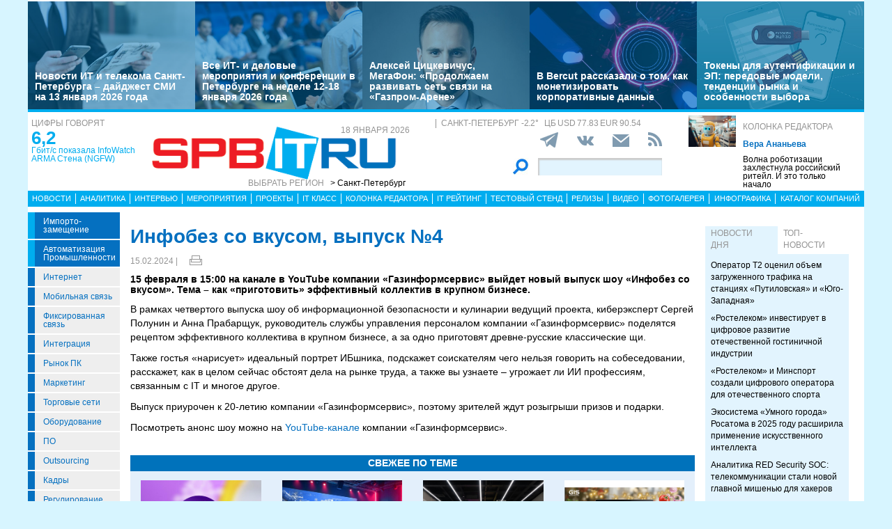

--- FILE ---
content_type: text/html; charset=UTF-8
request_url: https://spbit.ru/meetings/Infobez-so-vkusom-284750
body_size: 22867
content:
<!DOCTYPE html>
<html lang="ru">
<head>
    <meta http-equiv="X-UA-Compatible" content="IE=edge">
    <meta name="viewport" content="width=device-width, initial-scale=1.0" />
    <meta http-equiv="Cache-Control" content="max-age=200" />
    <meta name="msapplication-TileColor" content="#006cb5">
    <meta name="theme-color" content="#006cb5">
    <meta name="robots" content="index, follow" />
    <meta name="yandex-verification" content="4275b643d0f01f95" />
    <meta name="yandex-verification" content="2811e7ab8d88720f" />

    
                
    <meta name="viewport" content="width=device-width, initial-scale=1.0" />
    <meta http-equiv="Cache-Control" content="max-age=200" />
    <meta name="description" content="15 февраля в 15:00 на канале в YouTube компании «Газинформсервис» выйдет новый выпуск шоу «Инфобез со вкусом». Тема – как «приготовить» эффективный коллектив в крупном бизнесе." />
    <title>Инфобез со вкусом, выпуск №4 - spbit.ru</title>
    <meta property="og:site_name" content="Санкт-Петербург"/>
    <meta property="og:title" content="Инфобез со вкусом, выпуск №4"/>
    <meta property="og:url" content="https://spbit.ru/meetings/Infobez-so-vkusom-284750"/>
        <meta property="og:description" content="15 февраля в 15:00 на канале в YouTube компании «Газинформсервис» выйдет новый выпуск шоу «Инфобез со вкусом». Тема – как «приготовить» эффективный коллектив в крупном бизнесе."/>
    <meta property="og:type" content="article"/>
    <meta property="article:published_time"  content="Fri, 9 Feb 2024 15:44:00 +0000" />
    <link rel="canonical" href="https://spbit.ru/meetings/Infobez-so-vkusom-284750" />

    <link href="/old/css/styles.css?v26-02-2025" rel="stylesheet" />
    <link href="/old/css/banners.css?v092023" rel="stylesheet" />
    
    <link href="/old/css/inner.css?v092023" rel="stylesheet" />

    
    <link rel="apple-touch-icon" sizes="180x180" href="/old/favicons/spbit.ru/apple-touch-icon.png?v=kP3Wrq4xww1">
    <link rel="icon" type="image/png" sizes="32x32" href="/old/favicons/spbit.ru/favicon-32x32.png?v=kP3Wrq4xww1">
    <link rel="icon" type="image/png" sizes="16x16" href="/old/favicons/spbit.ru/favicon-16x16.png?v=kP3Wrq4xww1">
    <link rel="icon" type="image/png" sizes="48x48" href="/old/favicons/spbit.ru/favicon-48x48.png?v=kP3Wrq4xww1">
    <link rel="manifest" href="/old/favicons/spbit.ru/site.webmanifest?v=kP3Wrq4xww1">
    <link rel="mask-icon" href="/old/favicons/spbit.ru/safari-pinned-tab.svg?v=kP3Wrq4xww1" color="#006cb5">
    <link rel="shortcut icon" href="/old/favicons/spbit.ru/favicon.ico?v=kP3Wrq4xww1">
    <!-- HTML5 shim and Respond.js for IE8 support of HTML5 elements and media queries -->
    <!-- WARNING: Respond.js doesn't work if you view the page via file:// -->
    <!--[if lt IE 9]>
    <script src="https://oss.maxcdn.com/html5shiv/3.7.2/html5shiv.min.js"></script>
    <script src="https://oss.maxcdn.com/respond/1.4.2/respond.min.js"></script>
    <![endif]-->
    <script type="text/javascript" src="//vk.com/js/api/openapi.js?117"></script>
    <script type="text/javascript">
        VK.init({apiId: 5045603, onlyWidgets: true});
    </script>
    <script src='https://www.google.com/recaptcha/api.js'></script>
    <!-- Yandex.RTB -->
    <script>window.yaContextCb=window.yaContextCb||[]</script>
    <script src="https://yandex.ru/ads/system/context.js" async></script>
    <!-- Yandex.RTB R-A-53107-3 -->
    <script>window.yaContextCb.push(()=>{
            Ya.Context.AdvManager.render({
                type: 'floorAd',
                blockId: 'R-A-53107-3'
            })
        })</script>
</head>
<body>


<div class="row main-body">
    <div class="container">
        <div class="top-banner">
            
        </div>
    </div>
    <div class="container top-banners-bgr">
        <div class="top-banners-container hidden-xs">
                            
    <div class="item">
        <div class="image" style="background-image: url('/uploads/Article/320837/reading1-69664a041aa7d4.62249515.jpg')">
        </div>
        <div class="bgr num1"></div>
        <div class="content">
            <h4><a href="/news/Novosti-IT-i-telekoma-Sankt-Peterburga-daidzhest-SMI-na-13-yanvarya-2026-goda-320837">Новости ИТ и телекома Санкт-Петербурга – дайджест СМИ на 13 января 2026 года</a></h4>
        </div>
    </div>
                
    <div class="item">
        <div class="image" style="background-image: url('/uploads/Article/320761/conference-freepic-69648d65bf1c34.83248555.jpg')">
        </div>
        <div class="bgr num1"></div>
        <div class="content">
            <h4><a href="/news/Vse-IT-i-delovyye-meropriyatiya-i-konferentsii-v-Peterburge-na-nedele-12-18-yanvarya-2026-goda-320761">Все ИТ- и деловые мероприятия и конференции в Петербурге на неделе 12-18 января 2026 года</a></h4>
        </div>
    </div>
                
    <div class="item">
        <div class="image" style="background-image: url('/uploads/Article/320726/cickevichus-lid-6954ce48c87b87.21150653.jpg')">
        </div>
        <div class="bgr num1"></div>
        <div class="content">
            <h4><a href="/interview/Aleksei-Tsitskevichus-MegaFon-Prodolzhayem-razvivat-set-svyazi-na-Gazprom-Arene-320726">Алексей Цицкевичус, МегаФон: «Продолжаем развивать сеть связи на «Газпром-Арене»</a></h4>
        </div>
    </div>
                
    <div class="item">
        <div class="image" style="background-image: url('/uploads/Article/320326/berc26-6964cd2aef0d17.01463732.jpg')">
        </div>
        <div class="bgr num1"></div>
        <div class="content">
            <h4><a href="/it_class/V-Bercut-rasskazali-o-tom-kak-monetizirovat-korporativnyye-dannyye-320326">В Bercut рассказали о том, как монетизировать корпоративные данные</a></h4>
        </div>
    </div>
                
    <div class="item">
        <div class="image" style="background-image: url('/uploads/Article/320664/ecp-lid-69528237e67a76.35415412.jpg')">
        </div>
        <div class="bgr num1"></div>
        <div class="content">
            <h4><a href="/it_class/Tokeny-dlya-autentifikatsii-i-EP-peredovyye-modeli-tendentsii-rynka-i-osobennosti-vybora-320664">Токены для аутентификации и ЭП: передовые модели, тенденции рынка и особенности выбора</a></h4>
        </div>
    </div>

        </div>
    </div>
    <div class="container">
        <div class="main-header">
            <div class="numerals visible-lg">
                <h4 class="grey">Цифры говорят</h4>
<div class="number"><a href="https://ict-online.ru/news/InfoWatch-ARMA-Stena-NGFW-prodemonstriroval-proizvoditel-nost-na-urovne-6-2-gbit-s-po-rezul-tatam-nezavisimogo-testirovaniya-Infosistemy-Dzhet-295919">6,2</a></div>
<div class="text">
    <a href="https://ict-online.ru/news/InfoWatch-ARMA-Stena-NGFW-prodemonstriroval-proizvoditel-nost-na-urovne-6-2-gbit-s-po-rezul-tatam-nezavisimogo-testirovaniya-Infosistemy-Dzhet-295919">
        Гбит/с показала InfoWatch ARMA Стена (NGFW)
    </a>
</div>

            </div>
            <div class="logo">
                <a href="/"><img src="/old/gif/logo_region1.gif" border="0" class="img-responsive" /></a>
                <h4 class="date grey">
                    18 января 2026
                </h4>

                <h4 class="region-select grey hidden-xs">
    Выбрать регион
    <button class="region" type="button" id="dropdownRegion" data-toggle="dropdown" aria-haspopup="true" aria-expanded="true">
                                    &gt; Санкт-Петербург
                                                                                                                                                                                        </button>
    <ul class="dropdown-menu regions-menu" aria-labelledby="dropdownRegion">
                <li><a href="https://spbit.ru/" rel="nofollow">Санкт-Петербург</a></li>
                <li><a href="https://ict-nn.ru/" rel="nofollow">Поволжье</a></li>
                <li><a href="https://ict-online.ru/" rel="nofollow">Москва</a></li>
                <li><a href="https://ict-sib.ru/" rel="nofollow">Сибирь</a></li>
                <li><a href="https://ict-ekb.ru/" rel="nofollow">Урал</a></li>
                <li><a href="https://ict-yug.ru/" rel="nofollow">Юг</a></li>
                <li><a href="https://ict-dv.ru/" rel="nofollow">Дальний Восток</a></li>
                <li><a href="https://ict-sk.ru/" rel="nofollow">Северный Кавказ</a></li>
                <li><a href="https://releases.ict-online.ru/" rel="nofollow">Релизы</a></li>
            </ul>
</h4>


            </div>
            <div class="search hidden-xs">
                <div class="weather-currency">
                    <h4 class="weather grey" id="weather" data-region="1">
                        <span id="weather-city"></span> <span id="weather-temp"></span>&deg;
                    </h4>
                    <h4 class="grey currency">
                        ЦБ <span id="currency"></span>
                    </h4>
                </div>
                <div class="social-icons">
                    <div class="Header__info-social-icons">
                                                <a href="https://t.me/spbitru" target="_blank">
                                                    <img src="/build/pctrs/tg_icon_shapka.png" />
                        </a>
                        <a href="https://vk.com/ictquickly" target="_blank">
                            <svg xmlns="http://www.w3.org/2000/svg" width="24" height="24" viewBox="0 0 24 24"><path class="st0" d="M13.162 18.994c.609 0 .858-.406.851-.915-.031-1.917.714-2.949 2.059-1.604 1.488 1.488 1.796 2.519 3.603 2.519h3.2c.808 0 1.126-.26 1.126-.668 0-.863-1.421-2.386-2.625-3.504-1.686-1.565-1.765-1.602-.313-3.486 1.801-2.339 4.157-5.336 2.073-5.336h-3.981c-.772 0-.828.435-1.103 1.083-.995 2.347-2.886 5.387-3.604 4.922-.751-.485-.407-2.406-.35-5.261.015-.754.011-1.271-1.141-1.539-.629-.145-1.241-.205-1.809-.205-2.273 0-3.841.953-2.95 1.119 1.571.293 1.42 3.692 1.054 5.16-.638 2.556-3.036-2.024-4.035-4.305-.241-.548-.315-.974-1.175-.974h-3.255c-.492 0-.787.16-.787.516 0 .602 2.96 6.72 5.786 9.77 2.756 2.975 5.48 2.708 7.376 2.708z"></path></svg>
                        </a>
                        <button class="btn-img" data-toggle="modal" data-target="#subscribeModal">
                            <svg xmlns="http://www.w3.org/2000/svg" width="24" height="24" viewBox="0 0 24 24"><path d="M12 12.713l-11.985-9.713h23.97l-11.985 9.713zm0 2.574l-12-9.725v15.438h24v-15.438l-12 9.725z"></path></svg>
                        </button>
                        <a href="/rss/">
                            <svg xmlns="http://www.w3.org/2000/svg" width="20" height="20" viewBox="0 0 24 24"><path d="M6.503 20.752c0 1.794-1.456 3.248-3.251 3.248-1.796 0-3.252-1.454-3.252-3.248 0-1.794 1.456-3.248 3.252-3.248 1.795.001 3.251 1.454 3.251 3.248zm-6.503-12.572v4.811c6.05.062 10.96 4.966 11.022 11.009h4.817c-.062-8.71-7.118-15.758-15.839-15.82zm0-3.368c10.58.046 19.152 8.594 19.183 19.188h4.817c-.03-13.231-10.755-23.954-24-24v4.812z"></path></svg>
                        </a>
                    </div>
                </div>
                <div class="search-form">
                    <form action="/search/">
                        <input type="submit" value='' />
                        <input type="text" name="words" />
                    </form>
                </div>
            </div>
            <div class="editor-column media hidden-xs hidden-sm">
                    <div class="media-left">
        <a href="/editor_column/Volna-robotizatsii-zakhlestnula-rossiiskii-riteil-I-eto-tol-ko-nachalo-316497"><img src="/uploads/Article/316497/robotshop-freepikAI-68dfaf94997e68.13008934.jpg" border="0" class="img-responsive" /></a>
    </div>
    <div class="media-body">
        <h4 class="grey"><a href="/editor_column/">Колонка редактора</a></h4>
        <div class="author">Вера Ананьева</div>        <div class="text">
            <a href="/editor_column/Volna-robotizatsii-zakhlestnula-rossiiskii-riteil-I-eto-tol-ko-nachalo-316497">
                Волна роботизации захлестнула российский ритейл. И это только начало
            </a>
        </div>
    </div>

            </div>
            <div class="clearfix"></div>
        </div>
        <div class="clearfix"></div>
        <div class="navbar-wrapper gorizontal-menu visible-lg visible-md">
            <ul class="nav nav-justified">
                <li><a href="/news/">Новости</a></li>
                <li><a href="/analytics/">Аналитика</a></li>
                <li><a href="/interview/">Интервью</a></li>
                <li><a href="/meetings/">Мероприятия</a></li>
                <li><a href="/projects/">Проекты</a></li>
                <li><a href="/it_class/">IT класс</a></li>
                <li><a href="/editor_column/">Колонка редактора</a></li>
                <li><a href="/it_rating/">IT рейтинг</a></li>
                <li><a href="/test/">Тестовый стенд</a></li>
                <li><a href="https://releases.ict-online.ru/" rel="nofollow">Релизы</a></li>
                <li><a href="/video/">Видео</a></li>
                <li><a href="/photo/">Фотогалерея</a></li>
                <li><a href="/graphics/">Инфографика</a></li>
                <li><a href="/catalog/">Каталог компаний</a></li>
            </ul>
        </div>
        <div class="navbar-wrapper gorizontal-menu visible-sm visible-xs">
            <ul class="nav nav-pills small-menu">
                <li class="dropdown">
                    <a href="" data-toggle="dropdown" aria-haspopup="true" aria-expanded="false">Рубрики</a>
                    <ul class="dropdown-menu" aria-labelledby="dLabel">
                                    <li class="hot-tag"><a href="/tags/importozameschenie">Импорто­замещение</a></li>
            <li class="hot-tag"><a href="/tags/it-v-promishlennosti">Автоматизация промышленности</a></li>
    
        <li><a href="/internet">Интернет</a></li>
        <li><a href="/cellular">Мобильная связь</a></li>
        <li><a href="/connect">Фиксированная связь</a></li>
        <li><a href="/integration">Интеграция</a></li>
        <li><a href="/pcmarket">Рынок ПК</a></li>
        <li><a href="/marketing">Маркетинг</a></li>
        <li><a href="/distribution">Торговые сети</a></li>
        <li><a href="/hardware">Оборудование</a></li>
        <li><a href="/software">ПО</a></li>
        <li><a href="/outsourcing">Outsourcing</a></li>
        <li><a href="/staff">Кадры</a></li>
        <li><a href="/adjustment">Регулирование</a></li>
        <li><a href="/finances">Финансы</a></li>
        <li><a href="/web">Web</a></li>
        <li><a href="/security">Безопасность</a></li>
        <li><a href="/innovation">Инновации</a></li>
        <li><a href="/cio">CIO/Управление ИТ</a></li>
        <li><a href="/gadgets">Гаджеты</a></li>
        <li><a href="/zdorove">Здоровье</a></li>
    
                    </ul>
                </li>
                <li class="dropdown">
                    <a href="" data-toggle="dropdown" aria-haspopup="true" aria-expanded="false">Разделы</a>
                    <ul class="dropdown-menu" aria-labelledby="dLabel">
                        <li><a href="/news/">Новости</a></li>
                        <li><a href="/analytics/">Аналитика</a></li>
                        <li><a href="/interview/">Интервью</a></li>
                        <li><a href="/meetings/">Мероприятия</a></li>
                        <li><a href="/projects/">Проекты</a></li>
                        <li><a href="/it_class/">IT класс</a></li>
                        <li><a href="/editor_column/">Колонка редактора</a></li>
                        <li><a href="/it_rating/">IT рейтинг</a></li>
                        <li><a href="/test/">Тестовый стенд</a></li>
                        <li><a href="/speech/">Фигура речи</a></li>
                        <li><a href="https://releases.ict-online.ru/" rel="nofollow">Релизы</a></li>
                        <li><a href="/video/">Видео</a></li>
                        <li><a href="/photo/">Фотогалерея</a></li>
                        <li><a href="/graphics/">Инфографика</a></li>
                        <li><a href="/catalog/">Каталог компаний</a></li>
                    </ul>
                </li>
                <li class="dropdown">
                    <a href="" data-toggle="dropdown" aria-haspopup="true" aria-expanded="false">Регионы</a>
                    <ul class="dropdown-menu" aria-labelledby="dRegions">
                        <li><a href="https://ict-online.ru/" rel="nofollow">Москва</a></li>
                        <li><a href="https://spbit.ru/" rel="nofollow">Санкт-Петербург</a></li>
                        <li><a href="https://ict-nn.ru/" rel="nofollow">Поволжье</a></li>
                        <li><a href="https://ict-ekb.ru/" rel="nofollow">Урал</a></li>
                        <li><a href="https://ict-sib.ru/" rel="nofollow">Сибирь</a></li>
                        <li><a href="https://ict-yug.ru/" rel="nofollow">Юг</a></li>
                        <li><a href="https://ict-dv.ru/" rel="nofollow">Дальний Восток</a></li>
                        <li><a href="https://ict-sk.ru/" rel="nofollow">Северный Кавказ</a></li>
                    </ul>
                </li>
            </ul>
        </div>
    </div>
    <div class="container clearfix bgr-white" style="height: 8px;"></div>
    <div class="container">
        <div class="left-side hidden-xs">
            <ul class="left-menu">
                        <li class="hot-tag"><a href="/tags/importozameschenie">Импорто­замещение</a></li>
            <li class="hot-tag"><a href="/tags/it-v-promishlennosti">Автоматизация промышленности</a></li>
    
        <li><a href="/internet">Интернет</a></li>
        <li><a href="/cellular">Мобильная связь</a></li>
        <li><a href="/connect">Фиксированная связь</a></li>
        <li><a href="/integration">Интеграция</a></li>
        <li><a href="/pcmarket">Рынок ПК</a></li>
        <li><a href="/marketing">Маркетинг</a></li>
        <li><a href="/distribution">Торговые сети</a></li>
        <li><a href="/hardware">Оборудование</a></li>
        <li><a href="/software">ПО</a></li>
        <li><a href="/outsourcing">Outsourcing</a></li>
        <li><a href="/staff">Кадры</a></li>
        <li><a href="/adjustment">Регулирование</a></li>
        <li><a href="/finances">Финансы</a></li>
        <li><a href="/web">Web</a></li>
        <li><a href="/security">Безопасность</a></li>
        <li><a href="/innovation">Инновации</a></li>
        <li><a href="/cio">CIO/Управление ИТ</a></li>
        <li><a href="/gadgets">Гаджеты</a></li>
        <li><a href="/zdorove">Здоровье</a></li>
    
            </ul>

            <div class="height-10"></div>

            



            <noindex>
                <div class="recommend">

                </div>
            </noindex>
            <div class="height-10"></div>
            <div class="announce blue subregions">
                <div class="header">Регионы</div>
                                        <div class="media subregion-item">
                <h4><a href="/regions/lenobl/">Ленобласть</a></h4>
                            <div class="lid">
                    <a href="/news/Lenoblast-razvivayet-tsifrovyye-sistemy-v-APK-320992">Ленобласть развивает цифровые системы в АПК</a>
                </div>
                        </div>
                                <div class="media subregion-item">
                <h4><a href="/regions/novgorod/">Великий Новгород</a></h4>
                            <div class="lid">
                    <a href="/news/Podvedeny-itogi-golosovaniya-za-podklyucheniye-k-internetu-naselennykh-punktov-Novgorodskoi-oblasti-320646">Подведены итоги голосования за подключение к интернету населенных пунктов Новгородской области</a>
                </div>
                        </div>
                                <div class="media subregion-item">
                <h4><a href="/regions/arhangelsk/">Архангельск</a></h4>
                            <div class="lid">
                    <a href="/news/Bobry-yedva-ne-ostavili-bez-svyazi-13-tysyach-zhitelei-Arkhangel-skoi-oblasti-320870">Бобры едва не оставили без связи 13 тысяч жителей Архангельской области</a>
                </div>
                        </div>
                                <div class="media subregion-item">
                <h4><a href="/regions/kaliningrad/">Калининград</a></h4>
                            <div class="lid">
                    <a href="/news/Kaliningradtsy-povyshayut-effektivnost-delovykh-vstrech-s-pomoshch-yu-II-320982">Калининградцы повышают эффективность деловых встреч с помощью ИИ</a>
                </div>
                        </div>
                                <div class="media subregion-item">
                <h4><a href="/regions/murmansk/">Мурманск</a></h4>
                            <div class="lid">
                    <a href="/news/MegaFon-aktivno-razvivayet-4G-na-poberezh-ye-Barentseva-morya-320954">МегаФон активно развивает 4G на побережье Баренцева моря</a>
                </div>
                        </div>
                                <div class="media subregion-item">
                <h4><a href="/regions/petrozavodsk/">Петрозаводск</a></h4>
                            <div class="lid">
                    <a href="/news/Itogi-raboty-Karel-skogo-resursnogo-tsentra-tsifrovykh-tekhnologii-za-2025-god-320994">Итоги работы Карельского ресурсного центра цифровых технологий за 2025 год</a>
                </div>
                        </div>
                                <div class="media subregion-item">
                <h4><a href="/regions/vologda/">Вологда</a></h4>
                            <div class="lid">
                    <a href="/news/Spisok-vologodskikh-dereven-gde-poyavit-sya-svyaz-v-2026-godu-stanet-izvesten-do-kontsa-marta-320847">Список вологодских деревень, где появится связь в 2026 году, станет известен до конца марта</a>
                </div>
                        </div>
                                <div class="media subregion-item">
                <h4><a href="/regions/pskov/">Псков</a></h4>
                            <div class="lid">
                    <a href="/news/Rostelekom-v-Pskovskoi-oblasti-obespechil-okolo-500-domokhozyaistv-vozmozhnost-yu-podklyuchit-uslugi-po-optike-320675">«Ростелеком» в Псковской области обеспечил около 500 домохозяйств возможностью подключить услуги по оптике</a>
                </div>
                        </div>
                                <div class="media subregion-item">
                <h4><a href="/regions/syktyvkar/">Сыктывкар</a></h4>
                            <div class="lid">
                    <a href="/news/Opticheskii-i-mobil-nyi-internet-poyavilis-yeshche-u-shesti-tysyach-zhitelei-Komi-blagodarya-subsidii-iz-respublikanskogo-byudzheta-320781">Оптический и мобильный интернет появились еще у шести тысяч жителей Коми благодаря субсидии из республиканского бюджета</a>
                </div>
                        </div>
                                <div class="media subregion-item">
                <h4><a href="/regions/nao/">Ненецкий округ</a></h4>
                            <div class="lid">
                    <a href="/news/Nenetskaya-kompaniya-elektrosvyazi-rabotayet-nad-uluchsheniyem-kachestva-uslug-svyazi-v-poselke-Khorei-Ver-320993">Ненецкая компания электросвязи работает над улучшением качества услуг связи в посёлке Хорей-Вер</a>
                </div>
                        </div>
            
            </div>

            <div class="height-10"></div>
            <div class="announce blue">
                <div class="header">Информационные партнеры</div>
            </div>
            <div class="height-10"></div>

            <div class="bnnr bnnr-place-old_place_9" data-place="old_place_9" data-id="588">
    <a href="/bnnr_redirect/588" target="_blank" title="Ивент">
        <img src="/uploads/Banner/588/120na120-rnr-1-69651a617766f4.80038185.png" border="0" alt="Ивент" />
    </a>
</div>
<div class="bnnr bnnr-place-old_place_9" data-place="old_place_9" data-id="587">
    <a href="/bnnr_redirect/587" target="_blank" title="Ивент">
        <img src="/uploads/Banner/587/120na120-mkb-6965124465d9a7.16605025.png" border="0" alt="Ивент" />
    </a>
</div>


        </div>
        <div class="right-side">
            <div class="main-content">



                
        <h1 class="h1-darkblue big">Инфобез со вкусом, выпуск №4</h1>

                <div class="author-date">
            <div class="date">15.02.2024 |</div>
            <div class="author">
                                            </div>

            <div class="print-version">
                <a class="print_v" href="https://spbit.ru/meetings/Infobez-so-vkusom-284750/?print"><img src="/old/gif/print_new.png" alt="Версия для печати" title="Версия для печати"></a>
            </div>
        </div>
        
        <div class="height-10"></div>

        <div class="row mb-10">
                        <div class="article-lid-text">
                <b>15 февраля в 15:00 на канале в YouTube компании «Газинформсервис» выйдет новый выпуск шоу «Инфобез со вкусом». Тема – как «приготовить» эффективный коллектив в крупном бизнесе.</b>
            </div>
        </div>

        
        
        
        <div class="">
            <?xml encoding="utf-8" ?><p>&#1042; &#1088;&#1072;&#1084;&#1082;&#1072;&#1093; &#1095;&#1077;&#1090;&#1074;&#1077;&#1088;&#1090;&#1086;&#1075;&#1086; &#1074;&#1099;&#1087;&#1091;&#1089;&#1082;&#1072; &#1096;&#1086;&#1091; &#1086;&#1073; &#1080;&#1085;&#1092;&#1086;&#1088;&#1084;&#1072;&#1094;&#1080;&#1086;&#1085;&#1085;&#1086;&#1081; &#1073;&#1077;&#1079;&#1086;&#1087;&#1072;&#1089;&#1085;&#1086;&#1089;&#1090;&#1080; &#1080; &#1082;&#1091;&#1083;&#1080;&#1085;&#1072;&#1088;&#1080;&#1080; &#1074;&#1077;&#1076;&#1091;&#1097;&#1080;&#1081; &#1087;&#1088;&#1086;&#1077;&#1082;&#1090;&#1072;, &#1082;&#1080;&#1073;&#1077;&#1088;&#1101;&#1082;&#1089;&#1087;&#1077;&#1088;&#1090; &#1057;&#1077;&#1088;&#1075;&#1077;&#1081; &#1055;&#1086;&#1083;&#1091;&#1085;&#1080;&#1085; &#1080; &#1040;&#1085;&#1085;&#1072; &#1055;&#1088;&#1072;&#1073;&#1072;&#1088;&#1097;&#1091;&#1082;, &#1088;&#1091;&#1082;&#1086;&#1074;&#1086;&#1076;&#1080;&#1090;&#1077;&#1083;&#1100; &#1089;&#1083;&#1091;&#1078;&#1073;&#1099; &#1091;&#1087;&#1088;&#1072;&#1074;&#1083;&#1077;&#1085;&#1080;&#1103; &#1087;&#1077;&#1088;&#1089;&#1086;&#1085;&#1072;&#1083;&#1086;&#1084; &#1082;&#1086;&#1084;&#1087;&#1072;&#1085;&#1080;&#1080; &laquo;&#1043;&#1072;&#1079;&#1080;&#1085;&#1092;&#1086;&#1088;&#1084;&#1089;&#1077;&#1088;&#1074;&#1080;&#1089;&raquo; &#1087;&#1086;&#1076;&#1077;&#1083;&#1103;&#1090;&#1089;&#1103; &#1088;&#1077;&#1094;&#1077;&#1087;&#1090;&#1086;&#1084; &#1101;&#1092;&#1092;&#1077;&#1082;&#1090;&#1080;&#1074;&#1085;&#1086;&#1075;&#1086; &#1082;&#1086;&#1083;&#1083;&#1077;&#1082;&#1090;&#1080;&#1074;&#1072; &#1074; &#1082;&#1088;&#1091;&#1087;&#1085;&#1086;&#1084; &#1073;&#1080;&#1079;&#1085;&#1077;&#1089;&#1077;, &#1072; &#1079;&#1072; &#1086;&#1076;&#1085;&#1086; &#1087;&#1088;&#1080;&#1075;&#1086;&#1090;&#1086;&#1074;&#1103;&#1090; &#1076;&#1088;&#1077;&#1074;&#1085;&#1077;-&#1088;&#1091;&#1089;&#1089;&#1082;&#1080;&#1077; &#1082;&#1083;&#1072;&#1089;&#1089;&#1080;&#1095;&#1077;&#1089;&#1082;&#1080;&#1077; &#1097;&#1080;.</p><p></p><p>&#1058;&#1072;&#1082;&#1078;&#1077; &#1075;&#1086;&#1089;&#1090;&#1100;&#1103; &laquo;&#1085;&#1072;&#1088;&#1080;&#1089;&#1091;&#1077;&#1090;&raquo; &#1080;&#1076;&#1077;&#1072;&#1083;&#1100;&#1085;&#1099;&#1081; &#1087;&#1086;&#1088;&#1090;&#1088;&#1077;&#1090; &#1048;&#1041;&#1096;&#1085;&#1080;&#1082;&#1072;, &#1087;&#1086;&#1076;&#1089;&#1082;&#1072;&#1078;&#1077;&#1090; &#1089;&#1086;&#1080;&#1089;&#1082;&#1072;&#1090;&#1077;&#1083;&#1103;&#1084; &#1095;&#1077;&#1075;&#1086; &#1085;&#1077;&#1083;&#1100;&#1079;&#1103; &#1075;&#1086;&#1074;&#1086;&#1088;&#1080;&#1090;&#1100; &#1085;&#1072; &#1089;&#1086;&#1073;&#1077;&#1089;&#1077;&#1076;&#1086;&#1074;&#1072;&#1085;&#1080;&#1080;, &#1088;&#1072;&#1089;&#1089;&#1082;&#1072;&#1078;&#1077;&#1090;, &#1082;&#1072;&#1082; &#1074; &#1094;&#1077;&#1083;&#1086;&#1084; &#1089;&#1077;&#1081;&#1095;&#1072;&#1089; &#1086;&#1073;&#1089;&#1090;&#1086;&#1103;&#1090; &#1076;&#1077;&#1083;&#1072; &#1085;&#1072; &#1088;&#1099;&#1085;&#1082;&#1077; &#1090;&#1088;&#1091;&#1076;&#1072;, &#1072; &#1090;&#1072;&#1082;&#1078;&#1077; &#1074;&#1099; &#1091;&#1079;&#1085;&#1072;&#1077;&#1090;&#1077; &ndash; &#1091;&#1075;&#1088;&#1086;&#1078;&#1072;&#1077;&#1090; &#1083;&#1080; &#1048;&#1048; &#1087;&#1088;&#1086;&#1092;&#1077;&#1089;&#1089;&#1080;&#1103;&#1084;, &#1089;&#1074;&#1103;&#1079;&#1072;&#1085;&#1085;&#1099;&#1084; &#1089; IT &#1080; &#1084;&#1085;&#1086;&#1075;&#1086;&#1077; &#1076;&#1088;&#1091;&#1075;&#1086;&#1077;.&nbsp;</p><p>&#1042;&#1099;&#1087;&#1091;&#1089;&#1082; &#1087;&#1088;&#1080;&#1091;&#1088;&#1086;&#1095;&#1077;&#1085; &#1082; 20-&#1083;&#1077;&#1090;&#1080;&#1102; &#1082;&#1086;&#1084;&#1087;&#1072;&#1085;&#1080;&#1080; &laquo;&#1043;&#1072;&#1079;&#1080;&#1085;&#1092;&#1086;&#1088;&#1084;&#1089;&#1077;&#1088;&#1074;&#1080;&#1089;&raquo;, &#1087;&#1086;&#1101;&#1090;&#1086;&#1084;&#1091; &#1079;&#1088;&#1080;&#1090;&#1077;&#1083;&#1077;&#1081; &#1078;&#1076;&#1091;&#1090; &#1088;&#1086;&#1079;&#1099;&#1075;&#1088;&#1099;&#1096;&#1080; &#1087;&#1088;&#1080;&#1079;&#1086;&#1074; &#1080; &#1087;&#1086;&#1076;&#1072;&#1088;&#1082;&#1080;.</p><p>&#1055;&#1086;&#1089;&#1084;&#1086;&#1090;&#1088;&#1077;&#1090;&#1100; &#1072;&#1085;&#1086;&#1085;&#1089; &#1096;&#1086;&#1091; &#1084;&#1086;&#1078;&#1085;&#1086; &#1085;&#1072; <a href="https://www.youtube.com/watch?v=3IUhXZb9lNE" rel=" noopener noreferrer" target="_blank">YouTube-&#1082;&#1072;&#1085;&#1072;&#1083;&#1077;</a> &#1082;&#1086;&#1084;&#1087;&#1072;&#1085;&#1080;&#1080; &laquo;&#1043;&#1072;&#1079;&#1080;&#1085;&#1092;&#1086;&#1088;&#1084;&#1089;&#1077;&#1088;&#1074;&#1080;&#1089;&raquo;.</p>

        </div>

                <div class="height-10"></div>
        <div class="height-10"></div>
        <div class="seealso">
        <h2>Свежее по теме</h2>
                    <div class="seealso-item">
                <a href="/news/Nalogovyye-reformy-na-poroge-na-Yedinom-seminare-obsudili-kak-vesti-uchet-v-2026-godu-320655" class="seealso-image">
                                        <img src="/uploads/Article/320655/enot-695266791e9996.96450212.jpg"  alt="Налоговые реформы на пороге: на Едином семинаре обсудили, как вести учет в 2026 году" class="img-responsive" />
                                    </a>
                <div class="seealso-lid">
                    <a href="/news/Nalogovyye-reformy-na-poroge-na-Yedinom-seminare-obsudili-kak-vesti-uchet-v-2026-godu-320655">Налоговые реформы на пороге: на Едином семинаре обсудили, как вести учет в 2026 году</a>
                </div>
            </div>
                    <div class="seealso-item">
                <a href="/news/Bercut-predstavil-besplatnyi-navigator-dlya-vybora-tekhnologicheskogo-puti-razvitiya-lyuboi-kompanii-320381" class="seealso-image">
                                        <img src="/uploads/Article/320381/berc25-694a6acbebdab7.23985452.jpg"  alt="Bercut представил бесплатный навигатор для выбора технологического пути развития любой компании" class="img-responsive" />
                                    </a>
                <div class="seealso-lid">
                    <a href="/news/Bercut-predstavil-besplatnyi-navigator-dlya-vybora-tekhnologicheskogo-puti-razvitiya-lyuboi-kompanii-320381">Bercut представил бесплатный навигатор для выбора технологического пути развития любой компании</a>
                </div>
            </div>
                    <div class="seealso-item">
                <a href="/news/1S-Rarus-vystupil-soorganizatorom-Vserossiiskogo-IT-marafona-RTU-MIR-EA-320247" class="seealso-image">
                                        <img src="/uploads/Article/320247/Khakaton-69458cc11d5c09.23368742.jpg"  alt="«1С-Рарус» выступил соорганизатором Всероссийского IT-марафона РТУ МИРЭА" class="img-responsive" />
                                    </a>
                <div class="seealso-lid">
                    <a href="/news/1S-Rarus-vystupil-soorganizatorom-Vserossiiskogo-IT-marafona-RTU-MIR-EA-320247">«1С-Рарус» выступил соорганизатором Всероссийского IT-марафона РТУ МИРЭА</a>
                </div>
            </div>
                    <div class="seealso-item">
                <a href="/news/Kiberbez-eto-vse-gotovim-ital-yanskoye-blyudo-i-obsuzhdayem-zashchitu-biznesa-v-Infobeze-so-vkusom-320210" class="seealso-image">
                                        <img src="/uploads/Article/320210/infobez-6944e2abaf2a22.95958252.png"  alt="Кибербез — это всё: готовим итальянское блюдо и обсуждаем защиту бизнеса в «Инфобезе со вкусом»" class="img-responsive" />
                                    </a>
                <div class="seealso-lid">
                    <a href="/news/Kiberbez-eto-vse-gotovim-ital-yanskoye-blyudo-i-obsuzhdayem-zashchitu-biznesa-v-Infobeze-so-vkusom-320210">Кибербез — это всё: готовим итальянское блюдо и обсуждаем защиту бизнеса в «Инфобезе со вкусом»</a>
                </div>
            </div>
                </div>
        
                <div class="height-10"></div>
        <div class="height-10"></div>
        <div class="seealso-static">
            <h4 class="grey">Интересные ссылки</h4>
            <ul class="list-seealso">
                                <li><a href="/news/Infobez-so-vkusom-vypusk-No4-gotovim-ideal-nyi-SUP-i-effektivnyi-kollektiv-285044">«Инфобез со вкусом», выпуск №4: готовим идеальный СУП и эффективный коллектив</a></li>
                                <li><a href="/news/Priglashayem-na-vebinar-Platform-V-Service-Layer-kak-masshtabirovat-kliyent-skii-servis-bez-poteri-kachestva-kotoryi-sostoit-sya-29-fevralya-v-11-00-285021">Приглашаем на вебинар «Platform V Service Layer: как масштабировать клиентский сервис без потери качества», который состоится 29 февраля в 11:00</a></li>
                                <li><a href="/meetings/Business-critical-Upravlyayem-klyuchevymi-proyektami-kompanii-s-TURBO-284729">Business critical. Управляем ключевыми проектами компании с ТУРБО</a></li>
                                <li><a href="/meetings/Low-code-dlya-integratsii-v-krupnom-biznese-vebinar-battl-ot-SberTekha-284275">Low code для интеграций в крупном бизнесе – вебинар-баттл от СберТеха</a></li>
                                <li><a href="/news/Sotrudniki-karel-skogo-filiala-Rostelekoma-prinyali-uchastiye-v-blagotvoritel-noi-aktsii-285070">Сотрудники карельского филиала Ростелекома приняли участие в благотворительной акции</a></li>
                            </ul>
        </div>
        
            <div class="height-20"></div>
        
                    <p class="themes-tags-p"><strong>Тематики:</strong>
                                    <a href="/marketing">Маркетинг</a>,                                    <a href="/security">Безопасность</a>                            </p>
        
                    <p class="themes-tags-p"><strong>Ключевые слова:</strong>
                                                                                                                        <a href="/tags/meropriyatie">мероприятия</a>,                                                                                                                        <a href="/tags/inform_security">информационная безопасность</a>,                                                                                                                        <a href="/tags/vebinar">вебинар</a>,                                                                                                                        <a href="/tags/Gazinformservis">Газинформсервис</a>                            </p>
        
    

    <script>
        async function writeLog() {
            const url = '/stat/284750/1';
            await fetch(url);
        }
        writeLog();
    </script>




            </div>
            <div class="announces">

                

                <div class="height-10"></div>
                <div class="banner424 visible-lg">

                </div>
                <div class="height-10"></div>


                <div class="banner14 visible-lg">

                </div>
                <div class="left-col">
                    


                    <div class="day-news tabs-block hidden-sm hidden-xs">
                        <ul class="nav nav-tabs" role="tablist">
                            <li role="presentation" class="active">
                                <a href="#day_news" aria-controls="day_news" role="tab" data-toggle="tab">Новости дня</a>
                            </li>
                            <li role="presentation">
                                <a href="#top_news" aria-controls="top_news" role="tab" data-toggle="tab">Топ-новости</a>
                            </li>
                        </ul>
                        <div class="tab-content">
                            <div role="tabplanel" class="tab-pane active" id="day_news">
                                    <a href="/news/Operator-T2-otsenil-ob-yem-zagruzhennogo-trafika-na-stantsiyakh-Putilovskaya-i-Yugo-Zapadnaya-320972" class="lid">Оператор T2 оценил объем загруженного трафика на станциях «Путиловская» и «Юго-Западная»</a>
    <a href="/news/Rostelekom-investiruyet-v-tsifrovoye-razvitiye-otechestvennoi-gostinichnoi-industrii-320951" class="lid">«Ростелеком» инвестирует в цифровое развитие отечественной гостиничной индустрии</a>
    <a href="/news/Rostelekom-i-Minsport-sozdali-tsifrovogo-operatora-dlya-otechestvennogo-sporta-320947" class="lid">«Ростелеком» и Минспорт создали цифрового оператора для отечественного спорта</a>
    <a href="/news/Ekosistema-Umnogo-goroda-Rosatoma-v-2025-godu-rasshirila-primeneniye-iskusstvennogo-intellekta-320935" class="lid">Экосистема «Умного города» Росатома в 2025 году расширила применение искусственного интеллекта</a>
    <a href="/news/Analitika-RED-Security-SOC-telekommunikatsii-stali-novoi-glavnoi-mishen-yu-dlya-khakerov-320928" class="lid">Аналитика RED Security SOC: телекоммуникации стали новой главной мишенью для хакеров</a>
    <a href="/news/Zhiteli-Peterburga-i-Lenoblasti-stali-v-devyat-raz-chashche-ispol-zovat-II-na-rabote-320925" class="lid">Жители Петербурга и Ленобласти стали в девять раз чаще использовать ИИ на работе</a>
    <a href="/news/355000-vyzovov-prinyato-v-dekabre-Sluzhboi-ekstrennykh-vyzovov-112-v-Sankt-Peterburge-320917" class="lid">355000 вызовов принято в декабре Службой экстренных вызовов 112 в Санкт-Петербурге</a>
    <a href="/news/K2Tekh-59-zaprosov-na-podderzhku-zapadnogo-oborudovaniya-v-RF-prikhodit-sya-na-resheniya-HPE-IBM-Lenovo-i-Dell-320883" class="lid">К2Тех: 59% запросов на поддержку западного оборудования в РФ приходится на решения HPE, IBM/Lenovo и Dell</a>
    <a href="/news/Na-kanikulakh-peterburzhtsy-zachityvalis-f-entezi-i-detektivami-320876" class="lid">На каникулах петербуржцы зачитывались фэнтези и детективами</a>
    <a href="/news/Bobry-yedva-ne-ostavili-bez-svyazi-13-tysyach-zhitelei-Arkhangel-skoi-oblasti-320870" class="lid">Бобры едва не оставили без связи 13 тысяч жителей Архангельской области</a>

                                <div class="height-10"></div>
                                <div class="pull-right all-news-link"><a href="/news/"><i>Все новости</i></a></div>
                                <div class="clearfix"></div>
                            </div>
                            <div role="tabplanel" class="tab-pane" id="top_news">
                                    <a href="/news/Operator-T2-otsenil-ob-yem-zagruzhennogo-trafika-na-stantsiyakh-Putilovskaya-i-Yugo-Zapadnaya-320972">Оператор T2 оценил объем загруженного трафика на станциях «Путиловская» и «Юго-Западная»</a>
    <a href="/news/Rostelekom-investiruyet-v-tsifrovoye-razvitiye-otechestvennoi-gostinichnoi-industrii-320951">«Ростелеком» инвестирует в цифровое развитие отечественной гостиничной индустрии</a>
    <a href="/news/Rostelekom-i-Minsport-sozdali-tsifrovogo-operatora-dlya-otechestvennogo-sporta-320947">«Ростелеком» и Минспорт создали цифрового оператора для отечественного спорта</a>
    <a href="/news/Ekosistema-Umnogo-goroda-Rosatoma-v-2025-godu-rasshirila-primeneniye-iskusstvennogo-intellekta-320935">Экосистема «Умного города» Росатома в 2025 году расширила применение искусственного интеллекта</a>
    <a href="/news/Analitika-RED-Security-SOC-telekommunikatsii-stali-novoi-glavnoi-mishen-yu-dlya-khakerov-320928">Аналитика RED Security SOC: телекоммуникации стали новой главной мишенью для хакеров</a>
    <a href="/news/Zhiteli-Peterburga-i-Lenoblasti-stali-v-devyat-raz-chashche-ispol-zovat-II-na-rabote-320925">Жители Петербурга и Ленобласти стали в девять раз чаще использовать ИИ на работе</a>
    <a href="/news/355000-vyzovov-prinyato-v-dekabre-Sluzhboi-ekstrennykh-vyzovov-112-v-Sankt-Peterburge-320917">355000 вызовов принято в декабре Службой экстренных вызовов 112 в Санкт-Петербурге</a>
    <a href="/news/Proyezd-po-Zapadnomu-skorostnomu-diametru-podorozhayet-s-17-yanvarya-2026-goda-320888">Проезд по Западному скоростному диаметру подорожает с 17 января 2026 года</a>
    <a href="/news/K2Tekh-59-zaprosov-na-podderzhku-zapadnogo-oborudovaniya-v-RF-prikhodit-sya-na-resheniya-HPE-IBM-Lenovo-i-Dell-320883">К2Тех: 59% запросов на поддержку западного оборудования в РФ приходится на решения HPE, IBM/Lenovo и Dell</a>
    <a href="/news/Na-kanikulakh-peterburzhtsy-zachityvalis-f-entezi-i-detektivami-320876">На каникулах петербуржцы зачитывались фэнтези и детективами</a>

                            </div>
                        </div>
                        
                    </div>

                    <div class="height-10"></div>

                    <div class="announce hidden-sm hidden-xs">
                        <a href="/it_class/" class="header">ИТ-класс</a>
                            <div class="media announce-item">
        <div class="media-left">
                                        <a href="/itclass/V-Bercut-rasskazali-o-tom-kak-monetizirovat-korporativnyye-dannyye-320326/"><img src="/uploads/Article/320326/menu_image320326.jpg" class="img-circle"></a>
                    </div>
        <div class="media-body">
            <h5><a href="/it_class/V-Bercut-rasskazali-o-tom-kak-monetizirovat-korporativnyye-dannyye-320326">В Bercut рассказали о том, как монетизировать корпоративные данные</a></h5>
        </div>
    </div>
    <div class="media announce-item">
        <div class="media-left">
                                        <a href="/itclass/Tokeny-dlya-autentifikatsii-i-EP-peredovyye-modeli-tendentsii-rynka-i-osobennosti-vybora-320664/"><img src="/uploads/Article/320664/menu_image320664.jpg" class="img-circle"></a>
                    </div>
        <div class="media-body">
            <h5><a href="/it_class/Tokeny-dlya-autentifikatsii-i-EP-peredovyye-modeli-tendentsii-rynka-i-osobennosti-vybora-320664">Токены для аутентификации и ЭП: передовые модели, тенденции рынка и особенности выбора</a></h5>
        </div>
    </div>

                    </div>


                </div>
                <div class="right-col">
                    <div class="announce-wrapper col-lg-12 col-md-12 col-sm-8 col-xs-12 hidden-xs">
                        <div class="announce-wrapper col-lg-12 col-md-12 col-sm-6 col-xs-12 col-lg-push-0 col-md-push-0 col-sm-push-6 col-xs-push-0">

                            

                            <div class="announce blue">
                                <a href="/test/" class="header">Тестовый стенд</a>
                                <div class="media announce-item">
            <div class="mb-10">
            <a href="/test/Ippon-NUT-1050-resheniye-problem-s-elektropitaniyem-dlya-ofisa-i-doma-320476/"><img src="/uploads/Article/320476/ipp-lid-694bd9e3ca5ea9.73907138.jpg" class="img-responsive" /></a>
        </div>
        <div class="media-body">
        <a href="/test/Ippon-NUT-1050-resheniye-problem-s-elektropitaniyem-dlya-ofisa-i-doma-320476/"><strong>Ippon NUT 1050</strong><br />Ippon NUT 1050: решение проблем с электропитанием для офиса и дома</a>
    </div>
</div>

                            </div>

                            <div class="announce blue">
                                <a href="/projects/" class="header">Проекты</a>
                                <div class="media announce-item">
    <div class="media-body">
        <a href="/projects/Kinofil-my-rossiiskogo-prokata-nachali-proizvodit-na-infrastrukture-Cloud-ru-320533/">Кинофильмы российского проката начали производить на инфраструктуре Cloud.ru</a>
    </div>
</div>
<div class="media announce-item">
    <div class="media-body">
        <a href="/projects/Kak-set-masterskikh-Lenremont-migrirovala-v-Cloud-ru-i-dobilas-stabil-noi-raboty-IT-servisov-320474/">Как сеть мастерских «Ленремонт» мигрировала в Cloud.ru и добилась стабильной работы ИТ-сервисов</a>
    </div>
</div>

                            </div>
                        </div>
                        <div class="announce blue interview col-lg-12 col-md-12 col-sm-6 col-xs-12 col-lg-pull-0 col-md-pull-0 col-sm-pull-6 col-xs-pull-0 hidden-xs">
                            <a href="/interview/" class="header">Интервью</a>
                                <div class="media announce-item">
                <div class="media-left">
                                    <a href="/interview/Aleksei-Tsitskevichus-MegaFon-Prodolzhayem-razvivat-set-svyazi-na-Gazprom-Arene-320726/"><img src="/uploads/Article/320726/menu_image320726.jpg" class="img-circle"></a>
                    </div>
                <div class="media-body">
            <a href="/interview/Aleksei-Tsitskevichus-MegaFon-Prodolzhayem-razvivat-set-svyazi-na-Gazprom-Arene-320726">Алексей Цицкевичус, МегаФон: «Продолжаем развивать сеть связи на «Газпром-Арене»</a>
        </div>
    </div>
    <div class="media announce-item">
                <div class="media-left">
                                    <a href="/interview/Dmitrii-Slobodenyuk-ARinteg-Razvitiye-IT-i-IB-idet-dinamichno-printsipial-no-novyye-resheniya-mogut-poyavlyat-sya-kazhdyye-polgoda-v-otvet-na-voznikayushchiye-ugrozy-320329/"><img src="/uploads/Article/320329/menu_image320329.jpg" class="img-circle"></a>
                    </div>
                <div class="media-body">
            <a href="/interview/Dmitrii-Slobodenyuk-ARinteg-Razvitiye-IT-i-IB-idet-dinamichno-printsipial-no-novyye-resheniya-mogut-poyavlyat-sya-kazhdyye-polgoda-v-otvet-na-voznikayushchiye-ugrozy-320329">Дмитрий Слободенюк (ARinteg): «Развитие ИТ и ИБ идет динамично: принципиально новые решения могут появляться каждые полгода в ответ на возникающие угрозы»</a>
        </div>
    </div>
    <div class="media announce-item">
                <div class="media-left">
                                    <a href="/interview/Il-ya-Mamleyev-Impul-s-Telekom-V-IT-skorost-ne-prosto-preimushchestvo-a-usloviye-vyzhivaniya-320322/"><img src="/uploads/Article/320322/menu_image320322.jpg" class="img-circle"></a>
                    </div>
                <div class="media-body">
            <a href="/interview/Il-ya-Mamleyev-Impul-s-Telekom-V-IT-skorost-ne-prosto-preimushchestvo-a-usloviye-vyzhivaniya-320322">Илья Мамлеев, «Импульс Телеком»: «Мы растем вместе с клиентами — и именно это делает бизнес устойчивым»</a>
        </div>
    </div>
    <div class="media announce-item">
                <div class="media-left">
                                    <a href="/interview/Mikhail-Klimov-RED-Security-SOC-My-yedinstvennyye-kto-zakryvayet-dlya-zakazchikov-vse-vozmozhnyye-riski-svyazannyye-s-kiberatakami-320166/"><img src="/uploads/Article/320166/menu_image320166.jpg" class="img-circle"></a>
                    </div>
                <div class="media-body">
            <a href="/interview/Mikhail-Klimov-RED-Security-SOC-My-yedinstvennyye-kto-zakryvayet-dlya-zakazchikov-vse-vozmozhnyye-riski-svyazannyye-s-kiberatakami-320166">Михаил Климов, RED Security SOC: «Мы единственные, кто закрывает для заказчиков все возможные риски, связанные с кибератаками»</a>
        </div>
    </div>
    <div class="media announce-item">
                <div class="media-left">
                                    <a href="/interview/Vagan-Gulyan-Tri-Bogatyrya-II-avtomatizatsiya-izmenila-moi-podkhod-k-biznesu-320084/"><img src="/uploads/Article/320084/menu_image320084.jpg" class="img-circle"></a>
                    </div>
                <div class="media-body">
            <a href="/interview/Vagan-Gulyan-Tri-Bogatyrya-II-avtomatizatsiya-izmenila-moi-podkhod-k-biznesu-320084">Ваган Гулян («Три Богатыря»): «ИИ-автоматизация изменила мой подход к бизнесу»</a>
        </div>
    </div>

                        </div>

                        

                        <div class="announce blue interview col-lg-12 col-md-12 col-sm-6 col-xs-12 col-lg-pull-0 col-md-pull-0 col-sm-pull-6 col-xs-pull-0 hidden-xs">
                            <a href="/analytics/" class="header">Аналитика</a>
                                <div class="media announce-item">
                <div class="media-body">
            <a href="/analytics/Obzor-rynka-kommutatorov-v-TSOD-i-kampus-segmentakh-320077">Обзор рынка коммутаторов в ЦОД и кампус-сегментах</a>
        </div>
    </div>
    <div class="media announce-item">
                <div class="media-left">
                                        <a href="/analytics/Tarify-rossiiskikh-MVNO-v-Peterburge-v-2025-godu-podrobnyi-obzor-312938/"><img src="/uploads/Article/312938/menu_image312938.jpg" class="img-circle"></a>
                    </div>
                <div class="media-body">
            <a href="/analytics/Tarify-rossiiskikh-MVNO-v-Peterburge-v-2025-godu-podrobnyi-obzor-312938">Тарифы российских MVNO в Петербурге в 2025 году: подробный обзор</a>
        </div>
    </div>

                        </div>
                    </div>

                    <div class="announce-wrapper col-lg-12 col-md-12 col-sm-4 col-xs-12 hidden-xs">
                        <div class="announce blue">
                            <a href="/meetings/" class="header">Мероприятия</a>
                            <div class="media announce-item">
    <div class="media-body">
        <span class="date">18.01.2026</span>
        <a href="/meetings/Bitget-Saint-Petersburg-meetup-320758/">Bitget Saint Petersburg meetup</a>
    </div>
</div>
<div class="media announce-item">
    <div class="media-body">
        <span class="date">20.01.2026</span>
        <a href="/meetings/Kadry-2025-razvitiye-uderzhaniye-i-motivatsiya-v-novoi-real-nosti-biznesa-319252/">Кадры 2025: развитие, удержание и мотивация в новой реальности бизнеса</a>
    </div>
</div>
<div class="media announce-item">
    <div class="media-body">
        <span class="date">21.01.2026</span>
        <a href="/meetings/Yevraziiskii-Ivent-Forum-EFEA-2026-320609/">Евразийский Ивент Форум (EFEA 2026)</a>
    </div>
</div>
<div class="media announce-item">
    <div class="media-body">
        <span class="date">24.01.2026</span>
        <a href="/meetings/Stereo-Data-Yelka-2025-Sankt-Peterburg-320999/">Stereo Data Ёлка 2025. Санкт-Петербург</a>
    </div>
</div>
<div class="media announce-item">
    <div class="media-body">
        <span class="date">28.01.2026</span>
        <a href="/meetings/Biznes-Netvorking-Raketa-320830/">Бизнес-Нетворкинг Ракета</a>
    </div>
</div>
<div class="media announce-item">
    <div class="media-body">
        <span class="date">28.01.2026</span>
        <a href="/meetings/Sozdavat-svoye-ili-ispol-zovat-gotovoye-kak-vnedryayet-sya-II-v-raznykh-sferakh-zhizni-i-biznesa-319849/">Создавать свое или использовать готовое: как внедряется ИИ в разных сферах жизни и бизнеса</a>
    </div>
</div>
<div class="media announce-item">
    <div class="media-body">
        <span class="date">29.01.2026</span>
        <a href="/meetings/Itogi-2025-goda-zakony-i-biznes-320438/">Итоги 2025 года: законы и бизнес</a>
    </div>
</div>
<div class="media announce-item">
    <div class="media-body">
        <span class="date">29.01.2026</span>
        <a href="/meetings/Logistika-servis-lizing-novaya-ekosistema-dlya-rossiiskoi-spetstekhniki-320754/">Логистика, сервис, лизинг: новая экосистема для российской спецтехники</a>
    </div>
</div>
<div class="media announce-item">
    <div class="media-body">
        <span class="date">29.01.2026</span>
        <a href="/meetings/SpbDotNet-Zapusk-NET-10-320842/">SpbDotNet: Запуск .NET 10</a>
    </div>
</div>
<div class="media announce-item">
    <div class="media-body">
        <span class="date">30.01.2026</span>
        <a href="/meetings/PR-Yelka-2026-320608/">PR-Ёлка 2026</a>
    </div>
</div>
<div class="media announce-item">
    <div class="media-body">
        <span class="date">05.02.2026</span>
        <a href="/meetings/Dorozhnoye-stroitel-stvo-v-Rossii-Asfal-tobeton-2026-320434/">Дорожное строительство в России: Асфальтобетон 2026</a>
    </div>
</div>
<div class="media announce-item">
    <div class="media-body">
        <span class="date">12.02.2026</span>
        <a href="/meetings/Mezhdunarodnyi-kongress-berezhlivosti-2026-319852/">Международный конгресс бережливости 2026</a>
    </div>
</div>
<div class="media announce-item">
    <div class="media-body">
        <span class="date">13.02.2026</span>
        <a href="/meetings/DUMP-2026-Sankt-Peterburg-312951/">DUMP 2026. Санкт-Петербург</a>
    </div>
</div>
<div class="media announce-item">
    <div class="media-body">
        <span class="date">16.02.2026</span>
        <a href="/meetings/NEDRA-4-0-319688/">Nedra 4.0</a>
    </div>
</div>
<div class="media announce-item">
    <div class="media-body">
        <span class="date">17.02.2026</span>
        <a href="/meetings/Reklamnyi-khab-Severnoi-stolitsy-2026-317566/">Рекламный хаб Северной столицы 2026</a>
    </div>
</div>
<div class="media announce-item">
    <div class="media-body">
        <span class="date">28.02.2026</span>
        <a href="/meetings/Zimnii-ProIT-Fest-2026-316327/">Зимний ProIT Fest 2026</a>
    </div>
</div>
<div class="media announce-item">
    <div class="media-body">
        <span class="date">05.03.2026</span>
        <a href="/meetings/Spring-Marketing-Forum-2026-319422/">Spring Marketing Forum 2026</a>
    </div>
</div>
<div class="media announce-item">
    <div class="media-body">
        <span class="date">16.03.2026</span>
        <a href="/meetings/NEFT-4-0-2026-320598/">NEFT 4.0 2026</a>
    </div>
</div>
<div class="media announce-item">
    <div class="media-body">
        <span class="date">18.03.2026</span>
        <a href="/meetings/Aviatsifra-2026-320207/">Авиацифра 2026</a>
    </div>
</div>
<div class="media announce-item">
    <div class="media-body">
        <span class="date">24.03.2026</span>
        <a href="/meetings/Ekologiya-bol-shogo-goroda-2026-317568/">Экология большого города 2026</a>
    </div>
</div>
<div class="media announce-item">
    <div class="media-body">
        <span class="date">28.03.2026</span>
        <a href="/meetings/Remeslo-i-iskusstvo-II-320776/">Ремесло и искусство: ИИ</a>
    </div>
</div>
<div class="media announce-item">
    <div class="media-body">
        <span class="date">02.04.2026</span>
        <a href="/meetings/Forum-Truda-2026-320611/">Форум Труда 2026</a>
    </div>
</div>
<div class="media announce-item">
    <div class="media-body">
        <span class="date">02.04.2026</span>
        <a href="/meetings/EkspoTekhnoStrazh-2026-300916/">ЭкспоТехноСтраж 2026</a>
    </div>
</div>
<div class="media announce-item">
    <div class="media-body">
        <span class="date">03.04.2026</span>
        <a href="/meetings/KUB-EKSPO-2026-317569/">КУБ ЭКСПО 2026</a>
    </div>
</div>
<div class="media announce-item">
    <div class="media-body">
        <span class="date">07.04.2026</span>
        <a href="/meetings/IPhEB-Russia-2026-320613/">IPhEB Russia 2026</a>
    </div>
</div>
<div class="media announce-item">
    <div class="media-body">
        <span class="date">13.04.2026</span>
        <a href="/meetings/Vserossiiskii-zhilishchnyi-kongress-2026-320743/">Всероссийский жилищный конгресс 2026</a>
    </div>
</div>
<div class="media announce-item">
    <div class="media-body">
        <span class="date">14.04.2026</span>
        <a href="/meetings/Peterburgskaya-tekhnicheskaya-yarmarka-PTYA-2026-319233/">Петербургская техническая ярмарка (ПТЯ-2026)</a>
    </div>
</div>
<div class="media announce-item">
    <div class="media-body">
        <span class="date">14.04.2026</span>
        <a href="/meetings/HI-TECH-2026-319234/">Hi-Tech 2026</a>
    </div>
</div>
<div class="media announce-item">
    <div class="media-body">
        <span class="date">14.04.2026</span>
        <a href="/meetings/Sankt-Peterburgskii-Promyshlennyi-Kongress-319242/">Санкт-Петербургский Промышленный Конгресс 2026</a>
    </div>
</div>
<div class="media announce-item">
    <div class="media-body">
        <span class="date">14.04.2026</span>
        <a href="/meetings/InterStroiEkspo-2026-320612/">ИнтерСтройЭкспо 2026</a>
    </div>
</div>
<div class="media announce-item">
    <div class="media-body">
        <span class="date">22.04.2026</span>
        <a href="/meetings/Rossiiskii-mezhdunarodnyi-energeticheskii-forum-RM-EF-2026-317249/">Российский международный энергетический форум (РМЭФ–2026)</a>
    </div>
</div>
<div class="media announce-item">
    <div class="media-body">
        <span class="date">22.04.2026</span>
        <a href="/meetings/ZHKKH-Rossii-2026-319848/">ЖКХ России 2026</a>
    </div>
</div>
<div class="media announce-item">
    <div class="media-body">
        <span class="date">22.04.2026</span>
        <a href="/meetings/Energetika-i-elektrotekhnika-2026-320426/">Энергетика и электротехника 2026</a>
    </div>
</div>
<div class="media announce-item">
    <div class="media-body">
        <span class="date">28.04.2026</span>
        <a href="/meetings/HoReCa-PRO-Business-2026-320614/">HoReCa PRO Business 2026</a>
    </div>
</div>
<div class="media announce-item">
    <div class="media-body">
        <span class="date">26.05.2026</span>
        <a href="/meetings/Smart-Forest-2026-320794/">Smart Forest 2026</a>
    </div>
</div>
<div class="media announce-item">
    <div class="media-body">
        <span class="date">03.06.2026</span>
        <a href="/meetings/Peterburgskii-mezhdunarodnyi-ekonomicheskii-forum-PM-EF-2026-318677/">Петербургский международный экономический форум (ПМЭФ 2026)</a>
    </div>
</div>
<div class="media announce-item">
    <div class="media-body">
        <span class="date">17.06.2026</span>
        <a href="/meetings/Inzhenernoye-sobraniye-Rossii-2026-320610/">Инженерное собрание России 2026</a>
    </div>
</div>
<div class="media announce-item">
    <div class="media-body">
        <span class="date">24.06.2026</span>
        <a href="/meetings/Peterburgskii-mezhdunarodnyi-yuridicheskii-forum-PMYUF-2026-319239/">Петербургский международный юридический форум (ПМЮФ-2026)</a>
    </div>
</div>
<div class="media announce-item">
    <div class="media-body">
        <span class="date">24.06.2026</span>
        <a href="/meetings/Delovoi-uzhin-Vedomostei-v-dni-provedeniya-PMYUF-320420/">Деловой ужин «Ведомостей» в дни проведения ПМЮФ</a>
    </div>
</div>
<div class="media announce-item">
    <div class="media-body">
        <span class="date">25.06.2026</span>
        <a href="/meetings/Conversations-2026-320625/">Conversations 2026</a>
    </div>
</div>
<div class="media announce-item">
    <div class="media-body">
        <span class="date">25.06.2026</span>
        <a href="/meetings/Generation-AI-Awards-2026-Tseremoniya-nagrazhdeniya-320626/">Generation AI Awards 2026. Церемония награждения</a>
    </div>
</div>
<div class="media announce-item">
    <div class="media-body">
        <span class="date">11.07.2026</span>
        <a href="/meetings/Letnii-ProIT-Fest-2026-316335/">Летний ProIT Fest 2026</a>
    </div>
</div>
<div class="media announce-item">
    <div class="media-body">
        <span class="date">25.08.2026</span>
        <a href="/meetings/MIMS-Automobility-Saint-Petersburg-320425/">MIMS Automobility Saint Petersburg</a>
    </div>
</div>
<div class="media announce-item">
    <div class="media-body">
        <span class="date">16.09.2026</span>
        <a href="/meetings/Agrorus-2026-320424/">Агрорусь 2026</a>
    </div>
</div>
<div class="media announce-item">
    <div class="media-body">
        <span class="date">13.10.2026</span>
        <a href="/meetings/Peterburgskii-mezhdunarodnyi-forum-zdorov-ya-PMFZ-2026-320423/">Петербургский международный форум здоровья (ПМФЗ 2026)</a>
    </div>
</div>
<div class="media announce-item">
    <div class="media-body">
        <span class="date">15.10.2026</span>
        <a href="/meetings/TSDK-Agrorus-Mezhdunarodnyye-dni-Retail-i-HoReCa-320744/">ЦДК Агрорусь: Международные дни Retail и HoReCa</a>
    </div>
</div>
<div class="media announce-item">
    <div class="media-body">
        <span class="date">20.10.2026</span>
        <a href="/meetings/Rossiiskii-promyshlennik-2026-320422/">Российский промышленник 2026</a>
    </div>
</div>
<div class="media announce-item">
    <div class="media-body">
        <span class="date">10.11.2026</span>
        <a href="/meetings/Metall-Ekspo-2026-320421/">Металл-Экспо 2026</a>
    </div>
</div>
<div class="media announce-item">
    <div class="media-body">
        <span class="date">18.11.2026</span>
        <a href="/meetings/Mezhdunarodnyi-forum-robotizatsii-2026-320790/">Международный форум роботизации 2026</a>
    </div>
</div>
<div class="media announce-item">
    <div class="media-body">
        <span class="date">18.11.2026</span>
        <a href="/meetings/Rossiiskaya-nedelya-robotizatsii-2026-319995/">Российская неделя роботизации 2026</a>
    </div>
</div>
<div class="media announce-item">
    <div class="media-body">
        <span class="date">24.11.2026</span>
        <a href="/meetings/Sfitex-2026-320745/">Sfitex 2026</a>
    </div>
</div>

                        </div>
                    </div>

                </div>
            </div>
            <div class="height-20"></div>
            <div class="clearfix"></div>
        </div>
    </div>
</div>
<div class="row footer">
    <div class="logo">
        <div class="logo-wrapper">
            <div class="logo-image">
                        <a href="https://spbit.ru/" class="img">
                <img src="/old/gif/spbit_logo_white.svg" border="0" class="img-responsive">
            </a>
                        </div>
            <div class="copyright">
                &copy; 2004-2026 При использовании материалов ссылка на spbit.ru обязательна
            </div>
        </div>
        <div class="height-5"></div>
        <div class="links">
            <a href="/about/">О проекте</a>
            <a href="/subscribe/">Подписка</a>
        </div>
                <div class="publish-data">
            <p>
                Средство массовой информации сетевое издание "SPBIT.RU" зарегистрировано Федеральной службы по надзору в сфере связи, информационных технологий и массовых коммуникаций  (реестровая запись ЭЛ № ФС 77 - 84345 от 26.12.2022 г.).
            </p>
            <p>
                Учредитель СМИ Янкевич А.В<br />
                Главный редактор  Янкевич А.В<br />
                Телефон и адрес электронной почты редакции  +7 (812) 7156798, <a href="mailto:info@spbit.ru">info@spbit.ru</a><br />
            </p>
        </div>
            </div>
    <div class="types-themes">
        <div class="types">
            <h2>Разделы</h2>
            <a href="/news/">Новости</a>
            <a href="/analytics/">Аналитика</a>
            <a href="/interview/">Интервью</a>
            <a href="/meetings/">Мероприятия</a>
            <a href="/projects/">Проекты</a>
            <a href="/it_class/">IT класс</a>
            <a href="/editor_column/">Колонка редактора</a>
            <a href="/it_rating/">IT рейтинг</a>
            <a href="/ictlife/">ICT Life</a>
            <a href="/test/">Тестовый стенд</a>
            <a href="/speech/">Фигура речи</a>
            <a href="https://releases.ict-online.ru/" rel="nofollow">Релизы</a>
            <a href="/video/">Видео</a>
            <a href="/photo/">Фотогалерея</a>
            <a href="/graphics/">Инфографика</a>
        </div>
        <div class="height-10"></div>
        <div class="themes">
            <h2>Рубрики</h2>
            <a href="/internet/">Интернет</a>
            <a href="/cellular/">Мобильная связь</a>
            <a href="/cio/">CIO/Управление ИТ</a>
            <a href="/connect/">Фиксированная связь</a>
            <a href="/integration/">Интеграция</a>
            <a href="/security/">Безопасность</a>
            <a href="/web/">Веб</a>
            <a href="/pcmarket/">Рынок ПК</a>
            <a href="/marketing/">Маркетинг</a>
            <a href="/distribution/">Торговые сети</a>
            <a href="/hardware/">Оборудование</a>
            <a href="/software/">ПО</a>
            <a href="/outsourcing/">Outsourcing</a>
            <a href="/staff/">Кадры</a>
            <a href="/adjustment/">Регулирование</a>
            <a href="/finances/">Финансы</a>
            <a href="/innovation/">Инновации</a>
            <a href="/gadgets/">Гаджеты</a>
        </div>
    </div>
    <div class="regions-socials">
        <div class="socials">
                        <a href="https://t.me/spbitru" target="_blank" style="margin: 0;">
                            <svg fill="#ffffff" width="24" height="24" viewBox="0 0 256 256" id="Flat" xmlns="http://www.w3.org/2000/svg">
                    <g opacity="0.2">
                        <path d="M88,134.87236,224.11223,36.56908l.00168-.00367a7.87244,7.87244,0,0,0-6.22314-.15014L33.33393,108.91975a8,8,0,0,0,1.35629,15.29065Z"/>
                    </g>
                    <g opacity="0.2">
                        <path d="M132.90708,174.39059l-31.25023,31.25023A8,8,0,0,1,88,199.984v-65.1116Z"/>
                    </g>
                    <path d="M231.25586,31.73635a15.9634,15.9634,0,0,0-16.29-2.76758L30.40869,101.47365a15.99988,15.99988,0,0,0,2.7124,30.58106L80,141.43069V199.9844a15.99415,15.99415,0,0,0,27.31348,11.31347L133.25684,185.355l39.376,34.65088a15.86863,15.86863,0,0,0,10.51709,4.00293,16.15674,16.15674,0,0,0,4.96338-.78711,15.86491,15.86491,0,0,0,10.68457-11.65332L236.41162,47.43557A15.96073,15.96073,0,0,0,231.25586,31.73635ZM86.14648,126.34279l-49.88574-9.977L175.94238,61.49026ZM96,199.97658V152.56887l25.21973,22.1936Zm87.20215,8.01758L100.81006,135.4883l118.64453-85.687Z"/>
                </svg>
            </a>
            <a href="https://vk.com/ictquickly" target="_blank">
                <svg xmlns="http://www.w3.org/2000/svg" width="24" height="24" viewBox="0 0 24 24">
                    <path fill="#ffffff" d="M13.162 18.994c.609 0 .858-.406.851-.915-.031-1.917.714-2.949 2.059-1.604 1.488 1.488 1.796 2.519 3.603 2.519h3.2c.808 0 1.126-.26 1.126-.668 0-.863-1.421-2.386-2.625-3.504-1.686-1.565-1.765-1.602-.313-3.486 1.801-2.339 4.157-5.336 2.073-5.336h-3.981c-.772 0-.828.435-1.103 1.083-.995 2.347-2.886 5.387-3.604 4.922-.751-.485-.407-2.406-.35-5.261.015-.754.011-1.271-1.141-1.539-.629-.145-1.241-.205-1.809-.205-2.273 0-3.841.953-2.95 1.119 1.571.293 1.42 3.692 1.054 5.16-.638 2.556-3.036-2.024-4.035-4.305-.241-.548-.315-.974-1.175-.974h-3.255c-.492 0-.787.16-.787.516 0 .602 2.96 6.72 5.786 9.77 2.756 2.975 5.48 2.708 7.376 2.708z"></path>
                </svg>
            </a>
            <button class="btn-img" data-toggle="modal" data-target="#subscribeModal">
                <svg xmlns="http://www.w3.org/2000/svg" width="24" height="24" viewBox="0 0 24 24"><path fill="#ffffff" d="M12 12.713l-11.985-9.713h23.97l-11.985 9.713zm0 2.574l-12-9.725v15.438h24v-15.438l-12 9.725z"></path></svg>
            </button>
            <a href="/rss/">
                <svg xmlns="http://www.w3.org/2000/svg" width="20" height="20" viewBox="0 0 24 24"><path fill="#ffffff" d="M6.503 20.752c0 1.794-1.456 3.248-3.251 3.248-1.796 0-3.252-1.454-3.252-3.248 0-1.794 1.456-3.248 3.252-3.248 1.795.001 3.251 1.454 3.251 3.248zm-6.503-12.572v4.811c6.05.062 10.96 4.966 11.022 11.009h4.817c-.062-8.71-7.118-15.758-15.839-15.82zm0-3.368c10.58.046 19.152 8.594 19.183 19.188h4.817c-.03-13.231-10.755-23.954-24-24v4.812z"></path></svg>
            </a>
        </div>
        <div class="regions">
            <h2>Регионы</h2>
            <a href="https://ict-online.ru" rel="nofollow">Москва</a>
            <a href="https://spbit.ru/" rel="nofollow">Санкт-Петербург</a>
            <a href="https://ict-nn.ru/" rel="nofollow">Поволжье</a>
            <a href="https://ict-ekb.ru/" rel="nofollow">Урал</a>
            <a href="https://ict-sib.ru/" rel="nofollow">Сибирь</a>
            <a href="https://ict-yug.ru/" rel="nofollow">Юг</a>
            <a href="https://ict-dv.ru/" rel="nofollow">Дальний Восток</a>
            <a href="https://ict-sk.ru/" rel="nofollow">Северный Кавказ</a>
        </div>
    </div>
    <div class="age">
        <img src="/old/gif/16plus.svg" />
    </div>
</div>
<div class="modal fade" id="subscribeModal" tabindex="-1" role="dialog" aria-labelledby="myModalLabel">
    <div class="modal-dialog" role="document">
        <div class="modal-content">
            <form name="subscribe" method="post" action="/subscribe/">
                <div class="modal-header">
                    <button type="button" class="close" data-dismiss="modal" aria-label="Close"><span aria-hidden="true">&times;</span></button>
                    <h4 class="modal-title" id="myModalLabel">Подписка на новости</h4>
                </div>
                <div class="modal-body">
                    <input type=text class="form-control" name="subscribe" placeholder="Ваш e-mail" />
                </div>
                <div class="modal-footer">
                    <input type="submit" value="ok" class="searchsubmit" />
                </div>
            </form>
        </div>
    </div>
</div>
<!--LiveInternet counter--><script type="text/javascript"><!--
    document.write('<img src="//counter.yadro.ru/hit?r'+
        escape(document.referrer)+((typeof(screen)=='undefined')?'':
            ';s'+screen.width+'*'+screen.height+'*'+(screen.colorDepth?
                screen.colorDepth:screen.pixelDepth))+';u'+escape(document.URL)+
        ';'+Math.random()+
        '" width=1 height=1 alt="">')//--></script>
<!--/LiveInternet-->

<!-- Yandex.Metrika counter -->

<script type="text/javascript">
    (function (d, w, c) {
        (w[c] = w[c] || []).push(function() {
            try {
                w.yaCounter38686155 = new Ya.Metrika({
                    id:38686155,
                    clickmap:true,
                    trackLinks:true,
                    accurateTrackBounce:true
                });
            } catch(e) { }
        });
        var n = d.getElementsByTagName("script")[0],
            s = d.createElement("script"),
            f = function () { n.parentNode.insertBefore(s, n); };
        s.type = "text/javascript";
        s.async = true;
        s.src = "https://mc.yandex.ru/metrika/watch.js";
        if (w.opera == "[object Opera]") {
            d.addEventListener("DOMContentLoaded", f, false);
        } else { f(); }
    })(document, window, "yandex_metrika_callbacks");
</script>
<noscript><div><img src="https://mc.yandex.ru/watch/38686155" style="position:absolute; left:-9999px;" alt="" /></div></noscript>
<!-- /Yandex.Metrika counter -->

<script type="text/javascript" src="/old/js/jquery-1.11.1.min.js"></script>
<script type="text/javascript" src="/old/js/bootstrap.min.js"></script>
<link rel="stylesheet" href="/old/js/validator/formValidation.min.css" type="text/css" />
<script type="text/javascript" src="/old/js/validator/formValidation.min.js"></script>
<script type="text/javascript" src="/old/js/validator/bootstrap.min.js"></script>
<script type="text/javascript" src="/old/js/urlBuilder.js"></script>
<script type="text/javascript" src="/old/js/layout.js?v=20241222"></script>

</body>
</html>

--- FILE ---
content_type: image/svg+xml
request_url: https://spbit.ru/old/gif/16plus.svg
body_size: 3419
content:
<?xml version="1.0" encoding="UTF-8"?>
<!DOCTYPE svg PUBLIC "-//W3C//DTD SVG 1.1//EN" "http://www.w3.org/Graphics/SVG/1.1/DTD/svg11.dtd">
<!-- Creator: CorelDRAW -->
<svg xmlns="http://www.w3.org/2000/svg" xml:space="preserve" width="10mm" height="10mm" style="shape-rendering:geometricPrecision; text-rendering:geometricPrecision; image-rendering:optimizeQuality; fill-rule:evenodd; clip-rule:evenodd"
viewBox="0 0 1.76736 1.76736"
 xmlns:xlink="http://www.w3.org/1999/xlink">
 <defs>
  <style type="text/css">
   <![CDATA[
    .fil0 {fill:#FEFEFE;fill-rule:nonzero}
   ]]>
  </style>
 </defs>
 <g id="Layer_x0020_1">
  <metadata id="CorelCorpID_0Corel-Layer"/>
  <path class="fil0" d="M0.88368 0c0.244019,0 0.464921,0.0989191 0.62485,0.25883 0.159911,0.159928 0.25883,0.380831 0.25883,0.62485 0,0.244019 -0.0989191,0.464921 -0.25883,0.62485 -0.159928,0.159911 -0.380831,0.25883 -0.62485,0.25883 -0.244019,0 -0.464921,-0.0989191 -0.62485,-0.25883 -0.159911,-0.159928 -0.25883,-0.380831 -0.25883,-0.62485 0,-0.244019 0.0989191,-0.464921 0.25883,-0.62485 0.159928,-0.159911 0.380831,-0.25883 0.62485,-0.25883zm0.549171 0.334508c-0.140523,-0.140523 -0.334702,-0.227441 -0.549171,-0.227441 -0.214469,0 -0.408631,0.0869187 -0.549171,0.227441 -0.140523,0.14054 -0.227441,0.334702 -0.227441,0.549171 0,0.214469 0.0869187,0.408649 0.227441,0.549171 0.14054,0.140523 0.334702,0.227441 0.549171,0.227441 0.214469,0 0.408649,-0.0869187 0.549171,-0.227441 0.140523,-0.140523 0.227441,-0.334702 0.227441,-0.549171 0,-0.214469 -0.0869187,-0.408631 -0.227441,-0.549171z"/>
  <path class="fil0" d="M0.584801 1.16822l-0.125659 0 0 -0.475031c-0.0459513,0.0431766 -0.0999972,0.0750244 -0.162297,0.0955258l0 -0.114348c0.0326608,-0.0107279 0.0683968,-0.0310702 0.106872,-0.0610799 0.0384754,-0.0301688 0.0648797,-0.0652155 0.0790893,-0.105335l0.101994 0 0 0.660268zm0.522184 -0.496469l-0.1217 0.0134849c-0.00289847,-0.0251142 -0.0106748,-0.0436361 -0.0232054,-0.0557248 -0.0125129,-0.0119473 -0.028861,-0.0179033 -0.0488675,-0.0179033 -0.0264043,0 -0.0488498,0.0119297 -0.0673364,0.0359658 -0.0183098,0.023877 -0.0297623,0.0736458 -0.0346402,0.149253 0.0314413,-0.0370438 0.0702348,-0.0555658 0.116805,-0.0555658 0.0525082,0 0.0973992,0.0200595 0.134814,0.0601609 0.0373973,0.03996 0.0561843,0.0917083 0.0561843,0.155086 0,0.0673541 -0.0196884,0.121241 -0.0590828,0.161961 -0.039253,0.0405609 -0.0899409,0.0609209 -0.151622,0.0609209 -0.0660992,0 -0.120605,-0.0257151 -0.163216,-0.0773043 -0.0425934,-0.0515892 -0.0639784,-0.136087 -0.0639784,-0.253669 0,-0.120463 0.022145,-0.207276 0.0665764,-0.260544 0.0444314,-0.0532682 0.102153,-0.07992 0.173148,-0.07992 0.0497688,0 0.0909836,0.0141035 0.123662,0.0419571 0.0326785,0.0280126 0.0534449,0.0685735 0.0624585,0.121842zm-0.284916 0.274948c0,0.040879 0.00931398,0.0725678 0.028101,0.0947658 0.0187694,0.0223394 0.0402958,0.0335268 0.0644202,0.0335268 0.0233645,0 0.0425934,-0.00919027 0.0581815,-0.0274117 0.0155704,-0.0182215 0.0232054,-0.0482136 0.0232054,-0.0896935 0,-0.0427171 -0.00825357,-0.0741054 -0.0250435,-0.0940058 -0.0166485,-0.0199005 -0.0375564,-0.0298507 -0.0625999,-0.0298507 -0.0241245,0 -0.0445728,0.00949072 -0.0612213,0.0284722 -0.0167899,0.0189814 -0.0250435,0.0471531 -0.0250435,0.084197zm0.490354 0.0870601l0 -0.150279 -0.148741 0 0 -0.0627766 0.148741 0 0 -0.14913 0.0633421 0 0 0.14913 0.148759 0 0 0.0627766 -0.148759 0 0 0.150279 -0.0633421 0z"/>
 </g>
</svg>
